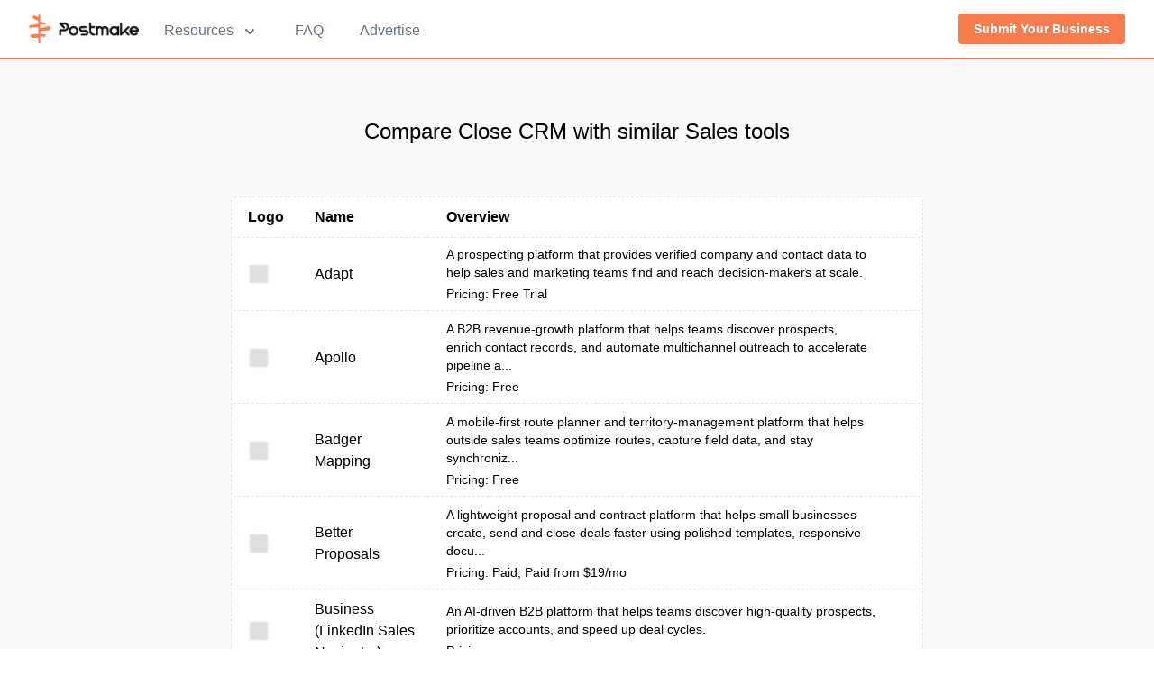

--- FILE ---
content_type: text/html;charset=utf-8
request_url: https://postmake.io/tools/close-crm/comparisons
body_size: 10259
content:
<!DOCTYPE html><html  lang="en"><head><meta charset="utf-8"><meta name="viewport" content="width=device-width, initial-scale=1"><script type="importmap">{"imports":{"#entry":"/_nuxt/1OWuUrTZ.js"}}</script><title>Close Crm Comparisons – Postmake</title><script src="//static.getclicky.com/js" async data-id="101130489"></script><style>#app{font-family:Avenir,Helvetica,Arial,sans-serif;-webkit-font-smoothing:antialiased;-moz-osx-font-smoothing:grayscale;background-color:#fff}</style><style>.fade-enter-active[data-v-aed444e9],.fade-leave-active[data-v-aed444e9]{transition:opacity .2s ease-out}.fade-enter[data-v-aed444e9],.fade-leave-to[data-v-aed444e9]{opacity:0;transition:opacity .15s ease-in}</style><style>.fade-enter-active[data-v-dd9dfd13],.fade-leave-active[data-v-dd9dfd13]{transition:opacity .2s ease}.fade-enter-from[data-v-dd9dfd13],.fade-leave-to[data-v-dd9dfd13]{opacity:0}.modal-surface[data-v-dd9dfd13]{background-color:#fff;background-image:url(https://images.postmake.io/resources/pattern_background.png);background-position:50%;background-size:cover}</style><style>.card-img[data-v-a6fee12e]{border-radius:.25rem;height:1.5rem;-o-object-fit:contain;object-fit:contain;width:1.5rem}@media(min-width:640px){.card-img-responsive[data-v-a6fee12e]{height:2rem;width:2rem}}@media(min-width:768px){.card-img-responsive[data-v-a6fee12e]{height:3rem;width:3rem}}</style><link rel="stylesheet" href="/_nuxt/entry.DbOBkBr8.css" crossorigin><link rel="stylesheet" href="/_nuxt/email-modal.CQI4eude.css" crossorigin><link rel="stylesheet" href="/_nuxt/card-image.Dr79XN8t.css" crossorigin><link rel="modulepreload" as="script" crossorigin href="/_nuxt/1OWuUrTZ.js"><link rel="modulepreload" as="script" crossorigin href="/_nuxt/ClUtgCyA.js"><link rel="modulepreload" as="script" crossorigin href="/_nuxt/23TB0v7h.js"><link rel="modulepreload" as="script" crossorigin href="/_nuxt/CYL0j__8.js"><link rel="modulepreload" as="script" crossorigin href="/_nuxt/nO_cKei_.js"><link rel="modulepreload" as="script" crossorigin href="/_nuxt/CKvyC4hD.js"><link rel="modulepreload" as="script" crossorigin href="/_nuxt/3BE1fO_M.js"><link rel="modulepreload" as="script" crossorigin href="/_nuxt/D9HLGbFd.js"><link rel="modulepreload" as="script" crossorigin href="/_nuxt/D81ajcuK.js"><link rel="modulepreload" as="script" crossorigin href="/_nuxt/BUyHCJUR.js"><link rel="modulepreload" as="script" crossorigin href="/_nuxt/CqkleIqs.js"><link rel="modulepreload" as="script" crossorigin href="/_nuxt/Dp4nL7fz.js"><link rel="preload" as="fetch" fetchpriority="low" crossorigin="anonymous" href="/_nuxt/builds/meta/e921068c-9024-4f1b-82a8-abb2beb9822d.json"><link rel="prefetch" as="script" crossorigin href="/_nuxt/CDrhIyo9.js"><link rel="prefetch" as="script" crossorigin href="/_nuxt/CnywC_8r.js"><link rel="prefetch" as="script" crossorigin href="/_nuxt/Bj4pZ-Fd.js"><link rel="prefetch" as="script" crossorigin href="/_nuxt/DnpgxjjS.js"><link rel="prefetch" as="script" crossorigin href="/_nuxt/MhGo5W_m.js"><meta hid="description" name="description" content><link rel="apple-touch-icon" sizes="180x180" href="/apple-touch-icon.png"><link rel="icon" type="image/png" sizes="32x32" href="/favicon-32x32.png"><link rel="icon" type="image/png" sizes="16x16" href="/favicon-16x16.png"><link rel="manifest" href="/site.webmanifest"><script type="module" src="/_nuxt/1OWuUrTZ.js" crossorigin></script></head><body><!--teleport start anchor--><!----><!--teleport anchor--><div id="__nuxt"><div id="app"><div class="nuxt-loading-indicator" style="position:fixed;top:0;right:0;left:0;pointer-events:none;width:auto;height:3px;opacity:0;background:#F87B4E;background-size:Infinity% auto;transform:scaleX(0%);transform-origin:left;transition:transform 0.1s, height 0.4s, opacity 0.4s;z-index:999999;"></div><nav class="bg-white shadow" data-v-aed444e9><div class="max-w-7xl mx-auto px-4 sm:px-6 lg:px-8" data-v-aed444e9><div class="flex justify-between h-16" data-v-aed444e9><div class="flex" data-v-aed444e9><a href="/" class="flex-shrink-0 flex items-center" data-v-aed444e9><img class="block md:hidden h-8 w-auto" src="/postmake_icon.png" alt="Postmake" data-v-aed444e9><img class="hidden md:block h-8 w-auto" src="/postmake_logo.png" alt="Postmake" data-v-aed444e9></a><div class="hidden md:ml-6 md:flex md:space-x-8 z-20" data-v-aed444e9><div class="relative inline-flex items-center px-1 pt-1 text-gray-500 hover:text-gray-900 focus:outline-none cursor-pointer" data-v-aed444e9><button type="button" class="group bg-white rounded-md text-base font-medium focus:outline-none" aria-expanded="false" data-v-aed444e9><span data-v-aed444e9>Resources</span><svg class="inline-flex ml-2 h-5 w-5" xmlns="http://www.w3.org/2000/svg" viewBox="0 0 20 20" fill="currentColor" aria-hidden="true" data-v-aed444e9><path fill-rule="evenodd" d="M5.293 7.293a1 1 0 011.414 0L10 10.586l3.293-3.293a1 1 0 111.414 1.414l-4 4a1 1 0 01-1.414 0l-4-4a1 1 0 010-1.414z" clip-rule="evenodd" data-v-aed444e9></path></svg></button><div class="absolute top-12 -ml-4 mt-3 transform z-10 px-2 w-screen max-w-md sm:px-0 lg:ml-0 lg:left-1/2 lg:-translate-x-1/2" style="display:none;" data-v-aed444e9><div class="rounded-lg shadow-lg ring-1 ring-black ring-opacity-5 overflow-hidden" data-v-aed444e9><div class="relative grid gap-6 bg-white px-5 py-6 sm:gap-8 sm:p-8" data-v-aed444e9><a href="/#roadmap" class="-m-3 p-3 flex items-start rounded-lg hover:bg-gray-50" data-v-aed444e9><span class="flex-shrink-0 text-xl text-primary-main" data-v-aed444e9><!----></span><div class="ml-4" data-v-aed444e9><p class="text-base font-medium text-gray-900" data-v-aed444e9> Directory </p><p class="mt-1 text-sm text-gray-500" data-v-aed444e9> 3000+ hand-curated tools and resources across a wide range of categories. </p></div></a><a href="/open" class="-m-3 p-3 flex items-start rounded-lg hover:bg-gray-50" data-v-aed444e9><span class="flex-shrink-0 text-xl text-primary-main" data-v-aed444e9><!----></span><div class="ml-4" data-v-aed444e9><p class="text-base font-medium text-gray-900" data-v-aed444e9> Open Startups </p><p class="mt-1 text-sm text-gray-500" data-v-aed444e9> A compilation of open startups with their revenue, metrics, and stories. </p></div></a><a href="/zen-list" class="-m-3 p-3 flex items-start rounded-lg hover:bg-gray-50" data-v-aed444e9><span class="flex-shrink-0 text-xl text-primary-main" data-v-aed444e9><!----></span><div class="ml-4" data-v-aed444e9><p class="text-base font-medium text-gray-900" data-v-aed444e9> Zen List </p><p class="mt-1 text-sm text-gray-500" data-v-aed444e9> Calm, focus-first tools for working with intention. </p></div></a><a href="/books" class="-m-3 p-3 flex items-start rounded-lg hover:bg-gray-50" data-v-aed444e9><span class="flex-shrink-0 text-xl text-primary-main" data-v-aed444e9><!----></span><div class="ml-4" data-v-aed444e9><p class="text-base font-medium text-gray-900" data-v-aed444e9> Startup Books </p><p class="mt-1 text-sm text-gray-500" data-v-aed444e9> We asked more than 100 founders for their book recommendations and compiled the results. </p></div></a></div></div></div></div><a href="/faq" class="font-medium text-gray-500 hover:text-gray-900 inline-flex items-center px-1 pt-1" data-v-aed444e9>FAQ</a><a href="/advertise" class="font-medium text-gray-500 hover:text-gray-900 inline-flex items-center px-1 pt-1" data-v-aed444e9>Advertise</a></div></div><div class="flex items-center" data-v-aed444e9><div class="hidden md:ml-4 md:flex-shrink-0 md:flex md:items-center" data-v-aed444e9><div class="relative" data-v-aed444e9><a href="/submit" class="btn-navbar" data-v-aed444e9><span data-v-aed444e9>Submit Your Business</span></a></div></div></div><div class="-ml-2 mr-2 flex items-center md:hidden" data-v-aed444e9><button type="button" class="inline-flex items-center justify-center p-2 rounded-md text-gray-400 hover:text-gray-500 hover:bg-gray-100 focus:outline-none" aria-controls="mobile-menu" aria-expanded="false" data-v-aed444e9><span class="sr-only" data-v-aed444e9>Open main menu</span><svg class="block h-6 w-6" xmlns="http://www.w3.org/2000/svg" fill="none" viewBox="0 0 24 24" stroke="currentColor" aria-hidden="true" data-v-aed444e9><path stroke-linecap="round" stroke-linejoin="round" stroke-width="2" d="M4 6h16M4 12h16M4 18h16" data-v-aed444e9></path></svg><svg class="hidden h-6 w-6" xmlns="http://www.w3.org/2000/svg" fill="none" viewBox="0 0 24 24" stroke="currentColor" aria-hidden="true" data-v-aed444e9><path stroke-linecap="round" stroke-linejoin="round" stroke-width="2" d="M6 18L18 6M6 6l12 12" data-v-aed444e9></path></svg></button></div></div></div><div class="md:hidden" id="mobile-menu" style="display:none;" data-v-aed444e9><div class="shadow-lg ring-1 ring-black ring-opacity-5 bg-white divide-y-2 divide-gray-50" data-v-aed444e9><div class="pt-5 pb-6 px-5" data-v-aed444e9><div class="mt-6" data-v-aed444e9><nav class="grid grid-cols-1 gap-7" data-v-aed444e9><a href="/#roadmap" class="-m-3 p-3 flex items-center rounded-lg hover:bg-gray-50" data-v-aed444e9><div class="flex-shrink-0 flex items-center justify-center h-10 w-10 rounded-md text-white" data-v-aed444e9><span class="h-6 w-6 text-xl text-primary-main" data-v-aed444e9><!----></span></div><div class="ml-4 text-base font-medium text-gray-900" data-v-aed444e9> Directory </div></a><a href="/open" class="-m-3 p-3 flex items-center rounded-lg hover:bg-gray-50" data-v-aed444e9><div class="flex-shrink-0 flex items-center justify-center h-10 w-10 rounded-md text-white" data-v-aed444e9><span class="h-6 w-6 text-xl text-primary-main" data-v-aed444e9><!----></span></div><div class="ml-4 text-base font-medium text-gray-900" data-v-aed444e9> Open Startups </div></a><a href="/zen-list" class="-m-3 p-3 flex items-center rounded-lg hover:bg-gray-50" data-v-aed444e9><div class="flex-shrink-0 flex items-center justify-center h-10 w-10 rounded-md text-white" data-v-aed444e9><span class="h-6 w-6 text-xl text-primary-main" data-v-aed444e9><!----></span></div><div class="ml-4 text-base font-medium text-gray-900" data-v-aed444e9> Zen List </div></a><a href="/books" class="-m-3 p-3 flex items-center rounded-lg hover:bg-gray-50" data-v-aed444e9><div class="flex-shrink-0 flex items-center justify-center h-10 w-10 rounded-md text-white" data-v-aed444e9><span class="h-6 w-6 text-xl text-primary-main" data-v-aed444e9><!----></span></div><div class="ml-4 text-base font-medium text-gray-900" data-v-aed444e9> Startup Books </div></a></nav></div></div><div class="py-6 px-5" data-v-aed444e9><div class="grid grid-cols-1 gap-4" data-v-aed444e9><a href="/stories" class="text-base font-medium text-gray-900 hover:text-gray-700" data-v-aed444e9> Stories </a><a href="/faq" class="text-base font-medium text-gray-900 hover:text-gray-700" data-v-aed444e9> FAQ </a><a href="/advertise" class="text-base font-medium text-gray-900 hover:text-gray-700" data-v-aed444e9> Advertise </a></div><div class="mt-6 flex items-center" data-v-aed444e9><a href="/submit" class="btn-navbar text-center mx-auto" data-v-aed444e9><span data-v-aed444e9>Submit Your Business</span></a></div></div></div></div><div class="border-b-2 border-primary-main" data-v-aed444e9></div></nav><!--[--><div></div><div class="bg-gray-light px-8"><h2 class="text-center text-2xl font-medium pt-16 pb-4">Compare Close CRM with similar Sales tools</h2><div class="mx-auto max-w-3xl pt-2 pb-8 sm:pb-0"><div class="my-4"><div class="bg-white mt-8 mb-8"><table class="border border-separate border-dashed rounded w-full"><thead><tr><!--[--><th class="text-left px-4 py-2">Logo</th><th class="text-left px-4 py-2">Name</th><th class="text-left px-4 py-2">Overview</th><th class="text-left px-4 py-2"></th><!--]--></tr></thead><tbody><!--[--><tr><td class="border-y border-dashed px-4 py-2"><a href="/compare/close-crm-vs-adapt" class="hover:opacity-70"><img class="card-img" src="https://images.postmake.io/resources/placeholder.png" alt="Adapt Logo Logo" data-v-a6fee12e></a></td><td class="border-y border-dashed px-4 py-2"><a href="/compare/close-crm-vs-adapt" class="hover:opacity-70">Adapt</a></td><td class="border-y border-dashed px-4 py-2 text-sm"><p class="mb-1">A prospecting platform that provides verified company and contact data to help sales and marketing teams find and reach decision-makers at scale.</p><p> Pricing: Free Trial</p></td><td class="border-y border-dashed px-4 py-2"><a href="/compare/close-crm-vs-adapt" class="hover:opacity-70"><!----></a></td></tr><tr><td class="border-b border-dashed px-4 py-2"><a href="/compare/close-crm-vs-apollo" class="hover:opacity-70"><img class="card-img" src="https://images.postmake.io/resources/placeholder.png" alt="Apollo Logo Logo" data-v-a6fee12e></a></td><td class="border-b border-dashed px-4 py-2"><a href="/compare/close-crm-vs-apollo" class="hover:opacity-70">Apollo</a></td><td class="border-b border-dashed px-4 py-2 text-sm"><p class="mb-1">A B2B revenue-growth platform that helps teams discover prospects, enrich contact records, and automate multichannel outreach to accelerate pipeline a...</p><p> Pricing: Free</p></td><td class="border-b border-dashed px-4 py-2"><a href="/compare/close-crm-vs-apollo" class="hover:opacity-70"><!----></a></td></tr><tr><td class="border-b border-dashed px-4 py-2"><a href="/compare/close-crm-vs-badger-mapping" class="hover:opacity-70"><img class="card-img" src="https://images.postmake.io/resources/placeholder.png" alt="Badger Mapping Logo Logo" data-v-a6fee12e></a></td><td class="border-b border-dashed px-4 py-2"><a href="/compare/close-crm-vs-badger-mapping" class="hover:opacity-70">Badger Mapping</a></td><td class="border-b border-dashed px-4 py-2 text-sm"><p class="mb-1">A mobile-first route planner and territory-management platform that helps outside sales teams optimize routes, capture field data, and stay synchroniz...</p><p> Pricing: Free</p></td><td class="border-b border-dashed px-4 py-2"><a href="/compare/close-crm-vs-badger-mapping" class="hover:opacity-70"><!----></a></td></tr><tr><td class="border-b border-dashed px-4 py-2"><a href="/compare/close-crm-vs-better-proposals" class="hover:opacity-70"><img class="card-img" src="https://images.postmake.io/resources/placeholder.png" alt="Better Proposals Logo Logo" data-v-a6fee12e></a></td><td class="border-b border-dashed px-4 py-2"><a href="/compare/close-crm-vs-better-proposals" class="hover:opacity-70">Better Proposals</a></td><td class="border-b border-dashed px-4 py-2 text-sm"><p class="mb-1">A lightweight proposal and contract platform that helps small businesses create, send and close deals faster using polished templates, responsive docu...</p><p> Pricing: Paid; Paid from $19/mo</p></td><td class="border-b border-dashed px-4 py-2"><a href="/compare/close-crm-vs-better-proposals" class="hover:opacity-70"><!----></a></td></tr><tr><td class="border-b border-dashed px-4 py-2"><a href="/compare/close-crm-vs-business-linkedin-sales-navigator" class="hover:opacity-70"><img class="card-img" src="https://images.postmake.io/resources/placeholder.png" alt="Business (LinkedIn Sales Navigator) Logo Logo" data-v-a6fee12e></a></td><td class="border-b border-dashed px-4 py-2"><a href="/compare/close-crm-vs-business-linkedin-sales-navigator" class="hover:opacity-70">Business (LinkedIn Sales Navigator)</a></td><td class="border-b border-dashed px-4 py-2 text-sm"><p class="mb-1">An AI-driven B2B platform that helps teams discover high-quality prospects, prioritize accounts, and speed up deal cycles.</p><p> Pricing: </p></td><td class="border-b border-dashed px-4 py-2"><a href="/compare/close-crm-vs-business-linkedin-sales-navigator" class="hover:opacity-70"><!----></a></td></tr><tr><td class="border-b border-dashed px-4 py-2"><a href="/compare/close-crm-vs-buy-sell-startups" class="hover:opacity-70"><img class="card-img" src="https://images.postmake.io/resources/placeholder.png" alt="Buy Sell Startups Logo Logo" data-v-a6fee12e></a></td><td class="border-b border-dashed px-4 py-2"><a href="/compare/close-crm-vs-buy-sell-startups" class="hover:opacity-70">Buy Sell Startups</a></td><td class="border-b border-dashed px-4 py-2 text-sm"><p class="mb-1">Buy and sell micro startups and micro SaaS quickly through the leading startup acquisition marketplace.</p><p> Pricing: Paid; Paid from </p></td><td class="border-b border-dashed px-4 py-2"><a href="/compare/close-crm-vs-buy-sell-startups" class="hover:opacity-70"><!----></a></td></tr><tr><td class="border-b border-dashed px-4 py-2"><a href="/compare/close-crm-vs-callpage" class="hover:opacity-70"><img class="card-img" src="https://images.postmake.io/resources/placeholder.png" alt="CallPage Logo Logo" data-v-a6fee12e></a></td><td class="border-b border-dashed px-4 py-2"><a href="/compare/close-crm-vs-callpage" class="hover:opacity-70">CallPage</a></td><td class="border-b border-dashed px-4 py-2 text-sm"><p class="mb-1">A widget and cloud service that converts website traffic into immediate phone conversations and scheduled meetings, using automation and an AI voice a...</p><p> Pricing: Paid; Paid from $5/mo</p></td><td class="border-b border-dashed px-4 py-2"><a href="/compare/close-crm-vs-callpage" class="hover:opacity-70"><!----></a></td></tr><tr><td class="border-b border-dashed px-4 py-2"><a href="/compare/close-crm-vs-chorus" class="hover:opacity-70"><img class="card-img" src="https://images.postmake.io/resources/placeholder.png" alt="Chorus Logo Logo" data-v-a6fee12e></a></td><td class="border-b border-dashed px-4 py-2"><a href="/compare/close-crm-vs-chorus" class="hover:opacity-70">Chorus</a></td><td class="border-b border-dashed px-4 py-2 text-sm"><p class="mb-1">A conversation intelligence platform that records, transcribes, and analyzes sales conversations to surface actionable insights and improve team perfo...</p><p> Pricing: Free Trial</p></td><td class="border-b border-dashed px-4 py-2"><a href="/compare/close-crm-vs-chorus" class="hover:opacity-70"><!----></a></td></tr><tr><td class="border-b border-dashed px-4 py-2"><a href="/compare/close-crm-vs-cognism" class="hover:opacity-70"><img class="card-img" src="https://images.postmake.io/resources/placeholder.png" alt="Cognism Logo Logo" data-v-a6fee12e></a></td><td class="border-b border-dashed px-4 py-2"><a href="/compare/close-crm-vs-cognism" class="hover:opacity-70">Cognism</a></td><td class="border-b border-dashed px-4 py-2 text-sm"><p class="mb-1">A comparative review of B2B contact-data platforms that evaluates data quality, compliance, integrations, and pricing to help sales teams choose the r...</p><p> Pricing: Custom</p></td><td class="border-b border-dashed px-4 py-2"><a href="/compare/close-crm-vs-cognism" class="hover:opacity-70"><!----></a></td></tr><tr><td class="border-b border-dashed px-4 py-2"><a href="/compare/close-crm-vs-fullenrich" class="hover:opacity-70"><img class="card-img" src="https://images.postmake.io/resources/placeholder.png" alt="FullEnrich Logo Logo" data-v-a6fee12e></a></td><td class="border-b border-dashed px-4 py-2"><a href="/compare/close-crm-vs-fullenrich" class="hover:opacity-70">FullEnrich</a></td><td class="border-b border-dashed px-4 py-2 text-sm"><p class="mb-1">A waterfall enrichment service that aggregates 20+ data providers to locate business email addresses and mobile phone numbers and increase outbound re...</p><p> Pricing: Free</p></td><td class="border-b border-dashed px-4 py-2"><a href="/compare/close-crm-vs-fullenrich" class="hover:opacity-70"><!----></a></td></tr><tr><td class="border-b border-dashed px-4 py-2"><a href="/compare/close-crm-vs-groove" class="hover:opacity-70"><img class="card-img" src="https://images.postmake.io/resources/placeholder.png" alt="Groove by Clari Logo Logo" data-v-a6fee12e></a></td><td class="border-b border-dashed px-4 py-2"><a href="/compare/close-crm-vs-groove" class="hover:opacity-70">Groove by Clari</a></td><td class="border-b border-dashed px-4 py-2 text-sm"><p class="mb-1">Enhance sales engagement and prospecting with Clari Groove.</p><p> Pricing: Custom</p></td><td class="border-b border-dashed px-4 py-2"><a href="/compare/close-crm-vs-groove" class="hover:opacity-70"><!----></a></td></tr><tr><td class="border-b border-dashed px-4 py-2"><a href="/compare/close-crm-vs-happenstance" class="hover:opacity-70"><img class="card-img" src="https://images.postmake.io/resources/placeholder.png" alt="Happenstance Logo Logo" data-v-a6fee12e></a></td><td class="border-b border-dashed px-4 py-2"><a href="/compare/close-crm-vs-happenstance" class="hover:opacity-70">Happenstance</a></td><td class="border-b border-dashed px-4 py-2 text-sm"><p class="mb-1">An AI-driven search platform that scans connected Gmail, LinkedIn, and Twitter accounts to find relevant people across your networks for sales, hiring...</p><p> Pricing: Free</p></td><td class="border-b border-dashed px-4 py-2"><a href="/compare/close-crm-vs-happenstance" class="hover:opacity-70"><!----></a></td></tr><tr><td class="border-b border-dashed px-4 py-2"><a href="/compare/close-crm-vs-insightsquared" class="hover:opacity-70"><img class="card-img" src="https://images.postmake.io/resources/placeholder.png" alt="InsightSquared Logo Logo" data-v-a6fee12e></a></td><td class="border-b border-dashed px-4 py-2"><a href="/compare/close-crm-vs-insightsquared" class="hover:opacity-70">InsightSquared</a></td><td class="border-b border-dashed px-4 py-2 text-sm"><p class="mb-1">A revenue-intelligence platform that combines CRM data, automation and machine learning to deliver predictive pipeline insights and forecasting in a n...</p><p> Pricing: Custom</p></td><td class="border-b border-dashed px-4 py-2"><a href="/compare/close-crm-vs-insightsquared" class="hover:opacity-70"><!----></a></td></tr><tr><td class="border-b border-dashed px-4 py-2"><a href="/compare/close-crm-vs-kaspr" class="hover:opacity-70"><img class="card-img" src="https://images.postmake.io/resources/placeholder.png" alt="Kaspr Logo Logo" data-v-a6fee12e></a></td><td class="border-b border-dashed px-4 py-2"><a href="/compare/close-crm-vs-kaspr" class="hover:opacity-70">Kaspr</a></td><td class="border-b border-dashed px-4 py-2 text-sm"><p class="mb-1">A Chrome extension and web app that delivers verified professional phone numbers and email addresses to speed up outbound prospecting and lead enrichm...</p><p> Pricing: Free</p></td><td class="border-b border-dashed px-4 py-2"><a href="/compare/close-crm-vs-kaspr" class="hover:opacity-70"><!----></a></td></tr><tr><td class="border-b border-dashed px-4 py-2"><a href="/compare/close-crm-vs-klenty" class="hover:opacity-70"><img class="card-img" src="https://images.postmake.io/resources/placeholder.png" alt="Klenty Logo Logo" data-v-a6fee12e></a></td><td class="border-b border-dashed px-4 py-2"><a href="/compare/close-crm-vs-klenty" class="hover:opacity-70">Klenty</a></td><td class="border-b border-dashed px-4 py-2 text-sm"><p class="mb-1">An AI-powered outreach platform that automates multi-channel prospecting, personalized messaging, dialing, and lead qualification to help teams scale ...</p><p> Pricing: Free</p></td><td class="border-b border-dashed px-4 py-2"><a href="/compare/close-crm-vs-klenty" class="hover:opacity-70"><!----></a></td></tr><tr><td class="border-b border-dashed px-4 py-2"><a href="/compare/close-crm-vs-klue" class="hover:opacity-70"><img class="card-img" src="https://images.postmake.io/resources/placeholder.png" alt="Klue Logo Logo" data-v-a6fee12e></a></td><td class="border-b border-dashed px-4 py-2"><a href="/compare/close-crm-vs-klue" class="hover:opacity-70">Klue</a></td><td class="border-b border-dashed px-4 py-2 text-sm"><p class="mb-1">A platform that centralizes competitor research, structured win–loss feedback, and actionable battlecards so revenue teams can improve close rates and...</p><p> Pricing: </p></td><td class="border-b border-dashed px-4 py-2"><a href="/compare/close-crm-vs-klue" class="hover:opacity-70"><!----></a></td></tr><tr><td class="border-b border-dashed px-4 py-2"><a href="/compare/close-crm-vs-lead411" class="hover:opacity-70"><img class="card-img" src="https://images.postmake.io/resources/placeholder.png" alt="Lead411 Logo Logo" data-v-a6fee12e></a></td><td class="border-b border-dashed px-4 py-2"><a href="/compare/close-crm-vs-lead411" class="hover:opacity-70">Lead411</a></td><td class="border-b border-dashed px-4 py-2 text-sm"><p class="mb-1">A B2B sales intelligence platform that provides real-time verified contact data and intent signals to help teams identify and engage decision-makers f...</p><p> Pricing: Free</p></td><td class="border-b border-dashed px-4 py-2"><a href="/compare/close-crm-vs-lead411" class="hover:opacity-70"><!----></a></td></tr><tr><td class="border-b border-dashed px-4 py-2"><a href="/compare/close-crm-vs-leadsforge" class="hover:opacity-70"><img class="card-img" src="https://images.postmake.io/resources/placeholder.png" alt="Leadsforge Logo Logo" data-v-a6fee12e></a></td><td class="border-b border-dashed px-4 py-2"><a href="/compare/close-crm-vs-leadsforge" class="hover:opacity-70">Leadsforge</a></td><td class="border-b border-dashed px-4 py-2 text-sm"><p class="mb-1">An AI-driven prospecting platform that locates and enriches validated B2B contacts from a combined pool of 500M+ profiles using a conversational inter...</p><p> Pricing: Paid; Paid from $40/mo</p></td><td class="border-b border-dashed px-4 py-2"><a href="/compare/close-crm-vs-leadsforge" class="hover:opacity-70"><!----></a></td></tr><tr><td class="border-b border-dashed px-4 py-2"><a href="/compare/close-crm-vs-lemlist" class="hover:opacity-70"><img class="card-img" src="https://images.postmake.io/resources/placeholder.png" alt="Lemlist Logo Logo" data-v-a6fee12e></a></td><td class="border-b border-dashed px-4 py-2"><a href="/compare/close-crm-vs-lemlist" class="hover:opacity-70">Lemlist</a></td><td class="border-b border-dashed px-4 py-2 text-sm"><p class="mb-1">A sales prospecting workspace that finds and verifies contacts, runs personalized outreach across multiple channels, and helps keep messages out of sp...</p><p> Pricing: Free</p></td><td class="border-b border-dashed px-4 py-2"><a href="/compare/close-crm-vs-lemlist" class="hover:opacity-70"><!----></a></td></tr><tr><td class="border-b border-dashed px-4 py-2"><a href="/compare/close-crm-vs-lusha" class="hover:opacity-70"><img class="card-img" src="https://images.postmake.io/resources/placeholder.png" alt="Lusha Logo Logo" data-v-a6fee12e></a></td><td class="border-b border-dashed px-4 py-2"><a href="/compare/close-crm-vs-lusha" class="hover:opacity-70">Lusha</a></td><td class="border-b border-dashed px-4 py-2 text-sm"><p class="mb-1">A B2B prospecting and data platform that delivers verified contact details, intent signals, and automated workflows to accelerate outreach and pipelin...</p><p> Pricing: Free</p></td><td class="border-b border-dashed px-4 py-2"><a href="/compare/close-crm-vs-lusha" class="hover:opacity-70"><!----></a></td></tr><tr><td class="border-b border-dashed px-4 py-2"><a href="/compare/close-crm-vs-outreach" class="hover:opacity-70"><img class="card-img" src="https://images.postmake.io/resources/placeholder.png" alt="Outreach Logo Logo" data-v-a6fee12e></a></td><td class="border-b border-dashed px-4 py-2"><a href="/compare/close-crm-vs-outreach" class="hover:opacity-70">Outreach</a></td><td class="border-b border-dashed px-4 py-2 text-sm"><p class="mb-1">Outreach is a leading sales execution platform designed to enhance sales strategies and improve customer engagement.</p><p> Pricing: Paid</p></td><td class="border-b border-dashed px-4 py-2"><a href="/compare/close-crm-vs-outreach" class="hover:opacity-70"><!----></a></td></tr><tr><td class="border-b border-dashed px-4 py-2"><a href="/compare/close-crm-vs-papermark" class="hover:opacity-70"><img class="card-img" src="https://images.postmake.io/resources/placeholder.png" alt="Papermark Logo Logo" data-v-a6fee12e></a></td><td class="border-b border-dashed px-4 py-2"><a href="/compare/close-crm-vs-papermark" class="hover:opacity-70">Papermark</a></td><td class="border-b border-dashed px-4 py-2 text-sm"><p class="mb-1">An open-source platform for sharing presentation decks and investor materials with branded links, page-level analytics, and self-hosting options.</p><p> Pricing: Free</p></td><td class="border-b border-dashed px-4 py-2"><a href="/compare/close-crm-vs-papermark" class="hover:opacity-70"><!----></a></td></tr><tr><td class="border-b border-dashed px-4 py-2"><a href="/compare/close-crm-vs-quotewerks" class="hover:opacity-70"><img class="card-img" src="https://images.postmake.io/resources/placeholder.png" alt="QuoteWerks Logo Logo" data-v-a6fee12e></a></td><td class="border-b border-dashed px-4 py-2"><a href="/compare/close-crm-vs-quotewerks" class="hover:opacity-70">QuoteWerks</a></td><td class="border-b border-dashed px-4 py-2 text-sm"><p class="mb-1">A cloud-first CPQ platform that speeds creation, delivery, and tracking of professional proposals while connecting sales data across CRM and accountin...</p><p> Pricing: Custom</p></td><td class="border-b border-dashed px-4 py-2"><a href="/compare/close-crm-vs-quotewerks" class="hover:opacity-70"><!----></a></td></tr><tr><td class="border-b border-dashed px-4 py-2"><a href="/compare/close-crm-vs-rapportive" class="hover:opacity-70"><img class="card-img" src="https://images.postmake.io/resources/placeholder.png" alt="Rapportive Logo Logo" data-v-a6fee12e></a></td><td class="border-b border-dashed px-4 py-2"><a href="/compare/close-crm-vs-rapportive" class="hover:opacity-70">Rapportive</a></td><td class="border-b border-dashed px-4 py-2 text-sm"><p class="mb-1">A LinkedIn sales solution that helps B2B teams find prospects, personalize outreach, and close deals using rich profile data, advanced search, and AI-...</p><p> Pricing: Free</p></td><td class="border-b border-dashed px-4 py-2"><a href="/compare/close-crm-vs-rapportive" class="hover:opacity-70"><!----></a></td></tr><tr><td class="border-b border-dashed px-4 py-2"><a href="/compare/close-crm-vs-rocketreach" class="hover:opacity-70"><img class="card-img" src="https://images.postmake.io/resources/placeholder.png" alt="RocketReach Logo Logo" data-v-a6fee12e></a></td><td class="border-b border-dashed px-4 py-2"><a href="/compare/close-crm-vs-rocketreach" class="hover:opacity-70">RocketReach</a></td><td class="border-b border-dashed px-4 py-2 text-sm"><p class="mb-1">Lookup contact details and professional profiles across a global database of over 700 million people to support prospecting and outreach.</p><p> Pricing: Custom</p></td><td class="border-b border-dashed px-4 py-2"><a href="/compare/close-crm-vs-rocketreach" class="hover:opacity-70"><!----></a></td></tr><tr><td class="border-b border-dashed px-4 py-2"><a href="/compare/close-crm-vs-salesintel" class="hover:opacity-70"><img class="card-img" src="https://images.postmake.io/resources/placeholder.png" alt="SalesIntel Logo Logo" data-v-a6fee12e></a></td><td class="border-b border-dashed px-4 py-2"><a href="/compare/close-crm-vs-salesintel" class="hover:opacity-70">SalesIntel</a></td><td class="border-b border-dashed px-4 py-2 text-sm"><p class="mb-1">A revenue-intelligence platform that combines machine learning and human verification to deliver accurate contact, technographic, and intent data for ...</p><p> Pricing: Custom</p></td><td class="border-b border-dashed px-4 py-2"><a href="/compare/close-crm-vs-salesintel" class="hover:opacity-70"><!----></a></td></tr><tr><td class="border-b border-dashed px-4 py-2"><a href="/compare/close-crm-vs-seamless-ai" class="hover:opacity-70"><img class="card-img" src="https://images.postmake.io/resources/placeholder.png" alt="Seamless.ai Logo Logo" data-v-a6fee12e></a></td><td class="border-b border-dashed px-4 py-2"><a href="/compare/close-crm-vs-seamless-ai" class="hover:opacity-70">Seamless.ai</a></td><td class="border-b border-dashed px-4 py-2 text-sm"><p class="mb-1">A real-time B2B contact discovery and verification service that helps sales teams find emails, direct dials, and company profiles to accelerate pipeli...</p><p> Pricing: Free</p></td><td class="border-b border-dashed px-4 py-2"><a href="/compare/close-crm-vs-seamless-ai" class="hover:opacity-70"><!----></a></td></tr><tr><td class="border-b border-dashed px-4 py-2"><a href="/compare/close-crm-vs-spotio" class="hover:opacity-70"><img class="card-img" src="https://images.postmake.io/resources/placeholder.png" alt="Spotio Logo Logo" data-v-a6fee12e></a></td><td class="border-b border-dashed px-4 py-2"><a href="/compare/close-crm-vs-spotio" class="hover:opacity-70">Spotio</a></td><td class="border-b border-dashed px-4 py-2 text-sm"><p class="mb-1">A mobile-first platform that helps outside sales teams manage territories, optimize routes, capture field activity, and convert more leads.</p><p> Pricing: </p></td><td class="border-b border-dashed px-4 py-2"><a href="/compare/close-crm-vs-spotio" class="hover:opacity-70"><!----></a></td></tr><tr><td class="border-dashed px-4 py-2"><a href="/compare/close-crm-vs-vendr" class="hover:opacity-70"><img class="card-img" src="https://images.postmake.io/resources/placeholder.png" alt="Vendr Logo Logo" data-v-a6fee12e></a></td><td class="border-dashed px-4 py-2"><a href="/compare/close-crm-vs-vendr" class="hover:opacity-70">Vendr</a></td><td class="border-dashed px-4 py-2 text-sm"><p class="mb-1">A free benchmarking and negotiation service that reveals what companies actually pay for SaaS and provides guided playbooks to validate quotes and cap...</p><p> Pricing: Free</p></td><td class="border-dashed px-4 py-2"><a href="/compare/close-crm-vs-vendr" class="hover:opacity-70"><!----></a></td></tr><!--]--></tbody></table></div></div></div><div class="text-center mx-auto max-w-3xl pt-2 pb-16 sm:pb-8"><div class="bg-white text-left border border-dashed border-gray-main rounded mt-4 p-6"><p> Not all tools offer the same features. Most include a free plan or trial, so you should be able to give them a try. </p><p class="mt-4"> While we could compile a list of features for each tool, the reality is that every platform has its own unique capabilities. Tools in the same category can differ significantly in what they offer, making it challenging to compare them side by side based solely on a feature list. Even if we spotlight certain aspects, the true utility of a tool can only be gauged through direct use. </p><p class="mt-4"> Many of these companies understand the importance of trying before buying, which is why free trials are often available. Taking advantage of these trials not only gives you experience with the tool&#39;s functionalities but also helps you understand if it suits your particular needs. Whether you&#39;re looking for project management software or an email marketing platform, actually using a tool can provide insights no feature list can. </p><p class="mt-4"> If budget constraints are a concern, don&#39;t overlook the potential for negotiation. While listed prices serve as a general guide, you might be surprised how willing businesses are to offer discounts to new customers. Sometimes, a simple conversation can lead to a better deal, not only making it more affordable for you but also building an initial rapport with the company. Don&#39;t hesitate to reach out and ask! </p></div></div></div><!--]--><div class="separator"></div><div class="bg-white"><div class="relative"><div class="mx-auto px-4 sm:px-6 lg:px-8 max-w-full"><div class="relative px-6 py-10 overflow-hidden sm:px-12 sm:py-20"><div class="relative"><div class="sm:text-center"><h2 class="text-2xl font-semibold tracking-tight sm:text-3xl"> Build and grow your business! </h2><p class="mt-4 mx-auto max-w-4xl text-lg"> Get the tools, resources, and strategies used by the best companies and startups from all over the web. <br> The Postmake directory contains thousands of tools and tons of curated resources! </p><p class="mt-2 mx-auto max-w-4xl text-lg"> Join the <!----> founders and makers getting the weekly case studies and resources. </p></div><form class="mt-6 sm:mx-auto sm:max-w-lg sm:flex"><div class="min-w-0 flex-1"><label for="cta_email" class="sr-only">Email address</label><input class="block w-full border-gray-main rounded-md px-5 py-2 text-base text-gray-900 placeholder-gray-500 focus:outline-none focus:border-transparent focus:ring-2 focus:ring-white focus:ring-offset-2 focus:ring-offset-primary-main" id="cta_email" type="email" value="" placeholder="Your email address..."></div><div class="mt-4 sm:mt-0 sm:ml-3"><button type="submit" class="btn-action">Get the good stuff</button></div></form></div></div></div><div class="short-separator"></div></div></div><footer class="bg-white" aria-labelledby="footerHeading"><h2 id="footerHeading" class="sr-only">Footer</h2><div class="max-w-7xl mx-auto py-12 px-4 sm:px-6 lg:py-16 lg:px-8"><div class="xl:grid xl:grid-cols-3 xl:gap-8"><div class="space-y-8 xl:col-span-1"><a href="/" class=""><img class="h-10 hover:opacity-70" src="/postmake_icon_grey.png" alt="Postmake"></a><p class="text-gray-500 text-base"> A collection of the tools and resources used by companies and startups all over the web. Some of our links are affiliate links. A project by <a href="https://amrk.io" target="_blank" class="text-pink-500 hover:underline">@amrkio</a>. </p></div><div class="mt-12 grid grid-cols-2 gap-8 xl:mt-0 xl:col-span-2"><div class="md:grid md:grid-cols-2 md:gap-8"><div><h3 class="text-sm font-semibold text-gray-400 tracking-wider uppercase"> Postmake </h3><ul class="mt-4 space-y-4"><li><a href="/faq" class="text-base text-gray-500 hover:text-gray-900"> About </a></li><li><a href="/advertise" class="text-base text-gray-500 hover:text-gray-900"> Advertise </a></li><li><a href="/submit" class="text-base text-gray-500 hover:text-gray-900"> Submit </a></li><li><a href="/badges" class="text-base text-gray-500 hover:text-gray-900"> Badges </a></li></ul></div><div class="mt-12 md:mt-0"><h3 class="text-sm font-semibold text-gray-400 tracking-wider uppercase"> Directory </h3><ul class="mt-4 space-y-4"><li><a href="/category/design" class="text-base text-gray-500 hover:text-gray-900"> Design Tools </a></li><li><a href="/category/development" class="text-base text-gray-500 hover:text-gray-900"> Development Tools </a></li><li><a href="/category/marketing" class="text-base text-gray-500 hover:text-gray-900"> Marketing Tools </a></li><li><a href="/category/launch" class="text-base text-gray-500 hover:text-gray-900"> Launch Tools </a></li></ul></div></div><div class="md:grid md:grid-cols-2 md:gap-8"><div><h3 class="text-sm font-semibold text-gray-400 tracking-wider uppercase"> Resources </h3><ul class="mt-4 space-y-4"><li><a href="/open" class="text-base text-gray-500 hover:text-gray-900"> Open Startups </a></li><li><a href="/books" class="text-base text-gray-500 hover:text-gray-900"> Startup Books </a></li><li><a href="/zen-list" class="text-base text-gray-500 hover:text-gray-900"> Zen List </a></li><li><a href="/learn" class="text-base text-gray-500 hover:text-gray-900"> Learn </a></li></ul></div><div class="mt-12 md:mt-0"><h3 class="text-sm font-semibold text-gray-400 tracking-wider uppercase"> Legal </h3><ul class="mt-4 space-y-4"><li><a href="/terms" class="text-base text-gray-500 hover:text-gray-900"> Terms </a></li><li><a href="/privacy" class="text-base text-gray-500 hover:text-gray-900"> Privacy </a></li><li><a href="/cdn-cgi/l/email-protection#2f474a4343406f5f405c5b424e444a014640" class="text-base text-gray-500 hover:text-gray-900"> Contact </a></li></ul></div></div></div></div><div class="mt-12 border-t border-gray-200 pt-8"><p class="text-base text-gray-400 xl:text-center"> © 2025 Light Builds LLC. All rights reserved. </p></div></div></footer><!--teleport start--><!--teleport end--></div></div><div id="teleports"></div><script data-cfasync="false" src="/cdn-cgi/scripts/5c5dd728/cloudflare-static/email-decode.min.js"></script><script type="application/json" data-nuxt-data="nuxt-app" data-ssr="true" id="__NUXT_DATA__">[["ShallowReactive",1],{"data":2,"state":209,"once":211,"_errors":212,"serverRendered":25,"path":214},["ShallowReactive",3],{"$_mc4Lj8DNS":4,"$Lk7kpfZXIc":7,"$sgh9HLDXoG":16},{"uid":5,"name":6,"header":7,"icon":7,"overview":8,"link":9,"category":10,"tag":11,"description":7,"affiliated":7,"offered":7,"price_value":12,"price_currency":13,"price_type":14,"price_cycle":15},"close-crm","Close CRM",null,"Close is the inside sales CRM of choice for startups and SMBs. Make more calls, send more emails and close more deals starting today.","https://www.close.com","growth","sales",29,"$","free_trial","monthly",{"uid":11,"name":17,"listings":18},"Sales",[19,27,35,42,50,57,65,72,78,85,91,96,102,108,115,122,129,136,143,149,156,161,167,173,179,185,191,197,203],{"uid":20,"name":21,"icon":22,"overview":23,"link":24,"affiliated":7,"offered":7,"published":25,"price_value":26,"price_currency":13,"price_type":14,"price_cycle":15},"adapt","Adapt","https://images.postmake.io/adapt/icon.png","A prospecting platform that provides verified company and contact data to help sales and marketing teams find and reach decision-makers at scale.","https://adapt.io",true,0,{"uid":28,"name":29,"icon":30,"overview":31,"link":32,"affiliated":7,"offered":7,"published":25,"price_value":26,"price_currency":13,"price_type":33,"price_cycle":34},"apollo","Apollo","https://images.postmake.io/apollo/icon.png","A B2B revenue-growth platform that helps teams discover prospects, enrich contact records, and automate multichannel outreach to accelerate pipeline and deals.","https://apollo.io","free","none",{"uid":36,"name":37,"icon":38,"overview":39,"link":40,"affiliated":7,"offered":7,"published":25,"price_value":26,"price_currency":13,"price_type":33,"price_cycle":41},"badger-mapping","Badger Mapping","https://images.postmake.io/badger-mapping/icon.png","A mobile-first route planner and territory-management platform that helps outside sales teams optimize routes, capture field data, and stay synchronized with major CRMs.","https://badgermapping.com","trial",{"uid":43,"name":44,"icon":45,"overview":46,"link":47,"affiliated":7,"offered":7,"published":25,"price_value":48,"price_currency":13,"price_type":49,"price_cycle":15},"better-proposals","Better Proposals","https://images.postmake.io/better-proposals/icon.png","A lightweight proposal and contract platform that helps small businesses create, send and close deals faster using polished templates, responsive documents and built-in e-signatures.","https://betterproposals.io/alternatives/pandadoc",19,"paid",{"uid":51,"name":52,"icon":53,"overview":54,"link":55,"affiliated":7,"offered":7,"published":25,"price_value":26,"price_currency":13,"price_type":56,"price_cycle":41},"business-linkedin-sales-navigator","Business (LinkedIn Sales Navigator)","https://images.postmake.io/business-linkedin-sales-navigator/icon.png","An AI-driven B2B platform that helps teams discover high-quality prospects, prioritize accounts, and speed up deal cycles.","https://business.linkedin.com/sales-solutions/sales-navigator","freemium",{"uid":58,"name":59,"icon":60,"overview":61,"link":62,"affiliated":7,"offered":7,"published":25,"price_value":63,"price_currency":13,"price_type":49,"price_cycle":64},"buy-sell-startups","Buy Sell Startups","","Buy and sell micro startups and micro SaaS quickly through the leading startup acquisition marketplace.","https://www.buysellstartups.com/",249,"one-time",{"uid":66,"name":67,"icon":68,"overview":69,"link":70,"affiliated":7,"offered":7,"published":25,"price_value":71,"price_currency":13,"price_type":49,"price_cycle":15},"callpage","CallPage","https://images.postmake.io/callpage/icon.png","A widget and cloud service that converts website traffic into immediate phone conversations and scheduled meetings, using automation and an AI voice agent to lift conversions.","https://callpage.io",5,{"uid":73,"name":74,"icon":75,"overview":76,"link":77,"affiliated":7,"offered":7,"published":25,"price_value":26,"price_currency":13,"price_type":14,"price_cycle":41},"chorus","Chorus","https://images.postmake.io/chorus/icon.png","A conversation intelligence platform that records, transcribes, and analyzes sales conversations to surface actionable insights and improve team performance.","http://chorus.ai",{"uid":79,"name":80,"icon":81,"overview":82,"link":83,"affiliated":7,"offered":7,"published":25,"price_value":26,"price_currency":13,"price_type":84,"price_cycle":15},"cognism","Cognism","https://images.postmake.io/cognism/icon.png","A comparative review of B2B contact-data platforms that evaluates data quality, compliance, integrations, and pricing to help sales teams choose the right prospecting solution.","https://cognism.com/blog/apollo-competitors","custom",{"uid":86,"name":87,"icon":88,"overview":89,"link":90,"affiliated":7,"offered":7,"published":25,"price_value":26,"price_currency":13,"price_type":33,"price_cycle":15},"fullenrich","FullEnrich","https://images.postmake.io/fullenrich/icon.png","A waterfall enrichment service that aggregates 20+ data providers to locate business email addresses and mobile phone numbers and increase outbound reach.","https://fullenrich.com",{"uid":92,"name":93,"icon":60,"overview":94,"link":95,"affiliated":7,"offered":7,"published":25,"price_value":26,"price_currency":13,"price_type":84,"price_cycle":15},"groove","Groove by Clari","Enhance sales engagement and prospecting with Clari Groove.","https://www.groove.co",{"uid":97,"name":98,"icon":99,"overview":100,"link":101,"affiliated":7,"offered":7,"published":25,"price_value":26,"price_currency":13,"price_type":33,"price_cycle":15},"happenstance","Happenstance","https://images.postmake.io/happenstance/icon.png","An AI-driven search platform that scans connected Gmail, LinkedIn, and Twitter accounts to find relevant people across your networks for sales, hiring, fundraising, and more.","https://happenstance.ai",{"uid":103,"name":104,"icon":105,"overview":106,"link":107,"affiliated":7,"offered":7,"published":25,"price_value":26,"price_currency":13,"price_type":84,"price_cycle":15},"insightsquared","InsightSquared","https://images.postmake.io/insightsquared/icon.png","A revenue-intelligence platform that combines CRM data, automation and machine learning to deliver predictive pipeline insights and forecasting in a no-code interface.","https://insightsquared.com",{"uid":109,"name":110,"icon":111,"overview":112,"link":113,"affiliated":7,"offered":7,"published":25,"price_value":26,"price_currency":114,"price_type":33,"price_cycle":15},"kaspr","Kaspr","https://images.postmake.io/kaspr/icon.png","A Chrome extension and web app that delivers verified professional phone numbers and email addresses to speed up outbound prospecting and lead enrichment.","https://kaspr.io","€",{"uid":116,"name":117,"icon":118,"overview":119,"link":120,"affiliated":7,"offered":7,"published":25,"price_value":26,"price_currency":13,"price_type":33,"price_cycle":121},"klenty","Klenty","https://images.postmake.io/klenty/icon.png","An AI-powered outreach platform that automates multi-channel prospecting, personalized messaging, dialing, and lead qualification to help teams scale pipeline generation.","https://klenty.com","14-day trial",{"uid":123,"name":124,"icon":125,"overview":126,"link":127,"affiliated":7,"offered":7,"published":25,"price_value":26,"price_currency":13,"price_type":128,"price_cycle":15},"klue","Klue","https://images.postmake.io/klue/icon.png","A platform that centralizes competitor research, structured win–loss feedback, and actionable battlecards so revenue teams can improve close rates and seller confidence.","https://klue.com","unknown",{"uid":130,"name":131,"icon":132,"overview":133,"link":134,"affiliated":7,"offered":7,"published":25,"price_value":26,"price_currency":13,"price_type":33,"price_cycle":135},"lead411","Lead411","https://images.postmake.io/lead411/icon.png","A B2B sales intelligence platform that provides real-time verified contact data and intent signals to help teams identify and engage decision-makers faster.","https://lead411.com","7 days",{"uid":137,"name":138,"icon":139,"overview":140,"link":141,"affiliated":7,"offered":7,"published":25,"price_value":142,"price_currency":13,"price_type":49,"price_cycle":15},"leadsforge","Leadsforge","https://images.postmake.io/leadsforge/icon.png","An AI-driven prospecting platform that locates and enriches validated B2B contacts from a combined pool of 500M+ profiles using a conversational interface.","https://leadsforge.ai",40,{"uid":144,"name":145,"icon":146,"overview":147,"link":148,"affiliated":7,"offered":7,"published":25,"price_value":26,"price_currency":13,"price_type":33,"price_cycle":15},"lemlist","Lemlist","https://images.postmake.io/lemlist/icon.png","A sales prospecting workspace that finds and verifies contacts, runs personalized outreach across multiple channels, and helps keep messages out of spam to increase reply rates.","https://lemlist.com",{"uid":150,"name":151,"icon":152,"overview":153,"link":154,"affiliated":7,"offered":7,"published":25,"price_value":26,"price_currency":13,"price_type":33,"price_cycle":155},"lusha","Lusha","https://images.postmake.io/lusha/icon.png","A B2B prospecting and data platform that delivers verified contact details, intent signals, and automated workflows to accelerate outreach and pipeline growth.","https://lusha.com","N/A",{"uid":157,"name":158,"icon":60,"overview":159,"link":160,"affiliated":7,"offered":7,"published":25,"price_value":26,"price_currency":13,"price_type":49,"price_cycle":15},"outreach","Outreach","Outreach is a leading sales execution platform designed to enhance sales strategies and improve customer engagement.","https://www.outreach.io",{"uid":162,"name":163,"icon":164,"overview":165,"link":166,"affiliated":7,"offered":7,"published":25,"price_value":26,"price_currency":114,"price_type":33,"price_cycle":15},"papermark","Papermark","https://images.postmake.io/papermark/icon.png","An open-source platform for sharing presentation decks and investor materials with branded links, page-level analytics, and self-hosting options.","https://papermark.com/alternatives/pitch",{"uid":168,"name":169,"icon":170,"overview":171,"link":172,"affiliated":7,"offered":7,"published":25,"price_value":26,"price_currency":13,"price_type":84,"price_cycle":15},"quotewerks","QuoteWerks","https://images.postmake.io/quotewerks/icon.png","A cloud-first CPQ platform that speeds creation, delivery, and tracking of professional proposals while connecting sales data across CRM and accounting systems.","https://quotewerks.com",{"uid":174,"name":175,"icon":176,"overview":177,"link":178,"affiliated":7,"offered":7,"published":25,"price_value":26,"price_currency":13,"price_type":33,"price_cycle":15},"rapportive","Rapportive","https://images.postmake.io/rapportive/icon.png","A LinkedIn sales solution that helps B2B teams find prospects, personalize outreach, and close deals using rich profile data, advanced search, and AI-assisted workflows.","https://rapportive.com",{"uid":180,"name":181,"icon":182,"overview":183,"link":184,"affiliated":7,"offered":7,"published":25,"price_value":26,"price_currency":13,"price_type":84,"price_cycle":15},"rocketreach","RocketReach","https://images.postmake.io/rocketreach/icon.png","Lookup contact details and professional profiles across a global database of over 700 million people to support prospecting and outreach.","https://rocketreach.co",{"uid":186,"name":187,"icon":188,"overview":189,"link":190,"affiliated":7,"offered":7,"published":25,"price_value":26,"price_currency":13,"price_type":84,"price_cycle":15},"salesintel","SalesIntel","https://images.postmake.io/salesintel/icon.png","A revenue-intelligence platform that combines machine learning and human verification to deliver accurate contact, technographic, and intent data for go-to-market teams.","https://salesintel.io",{"uid":192,"name":193,"icon":194,"overview":195,"link":196,"affiliated":7,"offered":7,"published":25,"price_value":26,"price_currency":13,"price_type":33,"price_cycle":15},"seamless-ai","Seamless.ai","https://images.postmake.io/seamless-ai/icon.png","A real-time B2B contact discovery and verification service that helps sales teams find emails, direct dials, and company profiles to accelerate pipeline building.","https://seamless.ai",{"uid":198,"name":199,"icon":200,"overview":201,"link":202,"affiliated":7,"offered":7,"published":25,"price_value":26,"price_currency":13,"price_type":128,"price_cycle":15},"spotio","Spotio","https://images.postmake.io/spotio/icon.png","A mobile-first platform that helps outside sales teams manage territories, optimize routes, capture field activity, and convert more leads.","https://spotio.com",{"uid":204,"name":205,"icon":206,"overview":207,"link":208,"affiliated":7,"offered":7,"published":25,"price_value":26,"price_currency":13,"price_type":33,"price_cycle":15},"vendr","Vendr","https://images.postmake.io/vendr/icon.png","A free benchmarking and negotiation service that reveals what companies actually pay for SaaS and provides guided playbooks to validate quotes and capture savings.","https://vendr.com",["Reactive",210],{},["Set"],["ShallowReactive",213],{"$_mc4Lj8DNS":-1,"$Lk7kpfZXIc":-1,"$sgh9HLDXoG":-1},"/tools/close-crm/comparisons"]</script><script>window.__NUXT__={};window.__NUXT__.config={public:{algoliaAppId:"WOGJC0UDGV",algoliaSearchKey:"53205e1e110fc90adfc4bb2327c19ef9",algoliaListingsIndexName:"prod_listings",algoliaTagsIndexName:"dev_tags",algoliaBooksIndexName:"prod_books",algoliaFoundersIndexName:"prod_founders",serverUrl:"https://postmake.io",stripeApiKey:"pk_live_51OlYA4Bg1miDez4Ce7Dh7AyxwH1UPfUtTBIV3sHuNy0dRCrHj9V7ohwZD0KbktjqPkFuTK2SRBrfv7SYlDzOL4gG00hs0AG7ru"},app:{baseURL:"/",buildId:"e921068c-9024-4f1b-82a8-abb2beb9822d",buildAssetsDir:"/_nuxt/",cdnURL:""}}</script><script defer src="https://static.cloudflareinsights.com/beacon.min.js/vcd15cbe7772f49c399c6a5babf22c1241717689176015" integrity="sha512-ZpsOmlRQV6y907TI0dKBHq9Md29nnaEIPlkf84rnaERnq6zvWvPUqr2ft8M1aS28oN72PdrCzSjY4U6VaAw1EQ==" data-cf-beacon='{"version":"2024.11.0","token":"4feb254b997f45059c453b12fc55c93d","r":1,"server_timing":{"name":{"cfCacheStatus":true,"cfEdge":true,"cfExtPri":true,"cfL4":true,"cfOrigin":true,"cfSpeedBrain":true},"location_startswith":null}}' crossorigin="anonymous"></script>
</body></html>

--- FILE ---
content_type: text/javascript; charset=utf-8
request_url: https://postmake.io/_nuxt/nO_cKei_.js
body_size: 806
content:
import{_ as g}from"./CKvyC4hD.js";import{g as h,e as f,a as v}from"./D81ajcuK.js";import{g as y}from"./D9HLGbFd.js";import{M as b,q as m,u as _,c as w,a as u,e as x,t as k,s as c,b as L,o as N}from"#entry";import{u as d}from"./Dp4nL7fz.js";import"./3BE1fO_M.js";import"./CYL0j__8.js";import"./BUyHCJUR.js";import"./CqkleIqs.js";const $={class:"bg-gray-light px-8"},D={class:"text-center text-2xl font-medium pt-16 pb-4"},S={class:"mx-auto max-w-3xl pt-2 pb-8 sm:pb-0"},T={class:"my-4"},E={__name:"comparisons",async setup(W){let e,o;const p=b().params.id,{data:t}=([e,o]=m(()=>d(()=>h(p),"$_mc4Lj8DNS")),e=await e,o(),e);let{data:s}=([e,o]=m(()=>d(()=>f(t.value),"$Lk7kpfZXIc")),e=await e,o(),e),n,l;if(s.value&&s.value.listings.length>0){console.log("Loading from header");let a=s.value.name.endsWith(" Tools")?s.value.name.slice(0,-6):s.value.name;l=`Compare ${t.value.name} with similar ${a} tools`,n=s.value.listings.filter(i=>i.uid!==t.value.uid)}else{console.log("Loading from tag");let{data:a}=([e,o]=m(()=>d(()=>v(t.value),"$sgh9HLDXoG")),e=await e,o(),e),i=a.value.name.endsWith(" Tools")?a.value.name.slice(0,-6):a.value.name;l=`Compare ${t.value.name} with similar ${i} tools`,n=a.value.listings.filter(r=>r.uid!==t.value.uid)}return _({title:y(p)+" Comparisons – Postmake"}),(a,i)=>{const r=g;return N(),w("div",$,[u("h2",D,k(c(l)),1),u("div",S,[u("div",T,[L(r,{mainListing:c(t),listings:c(n)},null,8,["mainListing","listings"])])]),i[0]||(i[0]=x('<div class="text-center mx-auto max-w-3xl pt-2 pb-16 sm:pb-8"><div class="bg-white text-left border border-dashed border-gray-main rounded mt-4 p-6"><p> Not all tools offer the same features. Most include a free plan or trial, so you should be able to give them a try. </p><p class="mt-4"> While we could compile a list of features for each tool, the reality is that every platform has its own unique capabilities. Tools in the same category can differ significantly in what they offer, making it challenging to compare them side by side based solely on a feature list. Even if we spotlight certain aspects, the true utility of a tool can only be gauged through direct use. </p><p class="mt-4"> Many of these companies understand the importance of trying before buying, which is why free trials are often available. Taking advantage of these trials not only gives you experience with the tool&#39;s functionalities but also helps you understand if it suits your particular needs. Whether you&#39;re looking for project management software or an email marketing platform, actually using a tool can provide insights no feature list can. </p><p class="mt-4"> If budget constraints are a concern, don&#39;t overlook the potential for negotiation. While listed prices serve as a general guide, you might be surprised how willing businesses are to offer discounts to new customers. Sometimes, a simple conversation can lead to a better deal, not only making it more affordable for you but also building an initial rapport with the company. Don&#39;t hesitate to reach out and ask! </p></div></div>',1))])}}};export{E as default};


--- FILE ---
content_type: text/javascript; charset=utf-8
request_url: https://postmake.io/_nuxt/Dp4nL7fz.js
body_size: 1687
content:
import{I as C,Q as S,a4 as j,a5 as M,a6 as F,a7 as H,a8 as U,J as V,a9 as z,aa as I,C as L,P as O,ab as G,A as J,ac as Q,s as T,ad as W,ae as q}from"#entry";const X={trailing:!0};function Y(a,e=25,r={}){if(r={...X,...r},!Number.isFinite(e))throw new TypeError("Expected `wait` to be a finite number");let c,s,n=[],t,d;const _=(u,h)=>(t=Z(a,u,h),t.finally(()=>{if(t=null,r.trailing&&d&&!s){const D=_(u,d);return d=null,D}}),t),m=function(...u){return r.trailing&&(d=u),t||new Promise(h=>{const D=!s&&r.leading;clearTimeout(s),s=setTimeout(()=>{s=null;const o=r.leading?c:_(this,u);d=null;for(const g of n)g(o);n=[]},e),D?(c=_(this,u),h(c)):n.push(h)})},i=u=>{u&&(clearTimeout(u),s=null)};return m.isPending=()=>!!s,m.cancel=()=>{i(s),n=[],d=null},m.flush=()=>{if(i(s),!d||t)return;const u=d;return d=null,_(this,u)},m}async function Z(a,e,r){return await a.apply(e,r)}function k(...a){const e=typeof a[a.length-1]=="string"?a.pop():void 0;$(a[0],a[1])&&a.unshift(e);let[r,c,s={}]=a;const n=C(()=>I(r));if(typeof n.value!="string")throw new TypeError("[nuxt] [useAsyncData] key must be a string.");if(typeof c!="function")throw new TypeError("[nuxt] [useAsyncData] handler must be a function.");const t=S();s.server??=!0,s.default??=K,s.getCachedData??=N,s.lazy??=!1,s.immediate??=!0,s.deep??=j.deep,s.dedupe??="cancel",s._functionName,t._asyncData[n.value];const d={cause:"initial",dedupe:s.dedupe};t._asyncData[n.value]?._init||(d.cachedData=s.getCachedData(n.value,t,{cause:"initial"}),t._asyncData[n.value]=R(t,n.value,c,s,d.cachedData));const _=t._asyncData[n.value];_._deps++;const m=()=>t._asyncData[n.value].execute(d),i=s.server!==!1&&t.payload.serverRendered;{let D=function(l){const f=t._asyncData[l];f?._deps&&(f._deps--,f._deps===0&&f?._off())};const o=M();if(o&&i&&s.immediate&&!o.sp&&(o.sp=[]),o&&!o._nuxtOnBeforeMountCbs){o._nuxtOnBeforeMountCbs=[];const l=o._nuxtOnBeforeMountCbs;F(()=>{l.forEach(f=>{f()}),l.splice(0,l.length)}),H(()=>l.splice(0,l.length))}const g=o&&(o._nuxtClientOnly||U(W,!1));i&&t.isHydrating&&(_.error.value||_.data.value!==void 0)?_.status.value=_.error.value?"error":"success":o&&(!g&&t.payload.serverRendered&&t.isHydrating||s.lazy)&&s.immediate?o._nuxtOnBeforeMountCbs.push(m):s.immediate&&_.status.value!=="success"&&m();const v=q(),y=V([n,...s.watch||[]],([l],[f])=>{if((l||f)&&l!==f){const w=t._asyncData[f]?.data.value!==void 0,p=t._asyncDataPromises[f]!==void 0;f&&D(f);const E={cause:"initial",dedupe:s.dedupe};if(!t._asyncData[l]?._init){let P;f&&w?P=t._asyncData[f]?.data.value:(P=s.getCachedData(l,t,{cause:"initial"}),E.cachedData=P),t._asyncData[l]=R(t,l,c,s,P)}t._asyncData[l]._deps++,(s.immediate||w||p)&&t._asyncData[l].execute(E)}else _._execute({cause:"watch",dedupe:s.dedupe})},{flush:"sync"});v&&z(()=>{y(),D(n.value)})}const u={data:b(()=>t._asyncData[n.value]?.data),pending:b(()=>t._asyncData[n.value]?.pending),status:b(()=>t._asyncData[n.value]?.status),error:b(()=>t._asyncData[n.value]?.error),refresh:(...D)=>t._asyncData[n.value].execute(...D),execute:(...D)=>t._asyncData[n.value].execute(...D),clear:()=>B(t,n.value)},h=Promise.resolve(t._asyncDataPromises[n.value]).then(()=>u);return Object.assign(h,u),h}function b(a){return C({get(){return a()?.value},set(e){const r=a();r&&(r.value=e)}})}function $(a,e){return!(typeof a=="string"||typeof a=="object"&&a!==null||typeof a=="function"&&typeof e=="function")}function B(a,e){e in a.payload.data&&(a.payload.data[e]=void 0),e in a.payload._errors&&(a.payload._errors[e]=void 0),a._asyncData[e]&&(a._asyncData[e].data.value=T(a._asyncData[e]._default()),a._asyncData[e].error.value=void 0,a._asyncData[e].status.value="idle"),e in a._asyncDataPromises&&(a._asyncDataPromises[e]&&(a._asyncDataPromises[e].cancelled=!0),a._asyncDataPromises[e]=void 0)}function x(a,e){const r={};for(const c of e)r[c]=a[c];return r}function R(a,e,r,c,s){a.payload._errors[e]??=void 0;const n=c.getCachedData!==N,t=r,d=c.deep?L:O,_=s!==void 0,m=a.hook("app:data:refresh",async u=>{(!u||u.includes(e))&&await i.execute({cause:"refresh:hook"})}),i={data:d(_?s:c.default()),pending:C(()=>i.status.value==="pending"),error:G(a.payload._errors,e),status:O("idle"),execute:(...u)=>{const[h,D=void 0]=u,o=h&&D===void 0&&typeof h=="object"?h:{};if(a._asyncDataPromises[e]){if((o.dedupe??c.dedupe)==="defer")return a._asyncDataPromises[e];a._asyncDataPromises[e].cancelled=!0}{const v="cachedData"in o?o.cachedData:c.getCachedData(e,a,{cause:o.cause??"refresh:manual"});if(v!==void 0)return a.payload.data[e]=i.data.value=v,i.error.value=void 0,i.status.value="success",Promise.resolve(v)}i.status.value="pending";const g=new Promise((v,y)=>{try{v(t(a))}catch(l){y(l)}}).then(async v=>{if(g.cancelled)return a._asyncDataPromises[e];let y=v;c.transform&&(y=await c.transform(v)),c.pick&&(y=x(y,c.pick)),a.payload.data[e]=y,i.data.value=y,i.error.value=void 0,i.status.value="success"}).catch(v=>{if(g.cancelled)return a._asyncDataPromises[e];i.error.value=Q(v),i.data.value=T(c.default()),i.status.value="error"}).finally(()=>{g.cancelled||delete a._asyncDataPromises[e]});return a._asyncDataPromises[e]=g,a._asyncDataPromises[e]},_execute:Y((...u)=>i.execute(...u),0,{leading:!0}),_default:c.default,_deps:0,_init:!0,_hash:void 0,_off:()=>{m(),a._asyncData[e]?._init&&(a._asyncData[e]._init=!1),n||J(()=>{a._asyncData[e]?._init||(B(a,e),i.execute=()=>Promise.resolve())})}};return i}const K=()=>{},N=(a,e,r)=>{if(e.isHydrating)return e.payload.data[a];if(r.cause!=="refresh:manual"&&r.cause!=="refresh:hook")return e.static.data[a]};export{k as u};


--- FILE ---
content_type: text/javascript; charset=utf-8
request_url: https://postmake.io/_nuxt/23TB0v7h.js
body_size: 5407
content:
import{Q as Y,ae as K,a9 as Q,P as B,I,E as Z,V as X,ak as N,_ as F,r as G,c as S,o as _,a as e,b as o,w as n,k as z,L as H,T as j,d as i,p as A,C as $,z as J,a7 as ee,h as te,f as V,t as R,m as se,v as oe,al as ne,n as ae}from"#entry";import{_ as U}from"./CYL0j__8.js";function re(a,t){const u=t/a*100;return 2/Math.PI*100*Math.atan(u/50)}function le(a={}){const{duration:t=2e3,throttle:u=200,hideDelay:p=500,resetDelay:g=400}=a,f=a.estimatedProgress||re,s=Y(),r=B(0),m=B(!1),x=B(!1);let v=!1,T,L,E,y;const M=(c={})=>{O(),x.value=!1,C(0,c)};function C(c=0,b={}){if(s.isHydrating)return;if(c>=100)return w({force:b.force});k(),r.value=c<0?0:c;const h=b.force?0:u;h?L=setTimeout(()=>{m.value=!0,l()},h):(m.value=!0,l())}function D(){E=setTimeout(()=>{m.value=!1,y=setTimeout(()=>{r.value=0},g)},p)}function w(c={}){r.value=100,v=!0,k(),O(),c.error&&(x.value=!0),c.force?(r.value=0,m.value=!1):D()}function O(){clearTimeout(E),clearTimeout(y)}function k(){clearTimeout(L),cancelAnimationFrame(T)}function l(){v=!1;let c;function b(h){if(v)return;c??=h;const W=h-c;r.value=Math.max(0,Math.min(100,f(t,W))),T=requestAnimationFrame(b)}T=requestAnimationFrame(b)}let d=()=>{};{const c=s.hook("page:loading:start",()=>{M()}),b=s.hook("page:loading:end",()=>{w()}),h=s.hook("vue:error",()=>w());d=()=>{h(),c(),b(),k()}}return{_cleanup:d,progress:I(()=>r.value),isLoading:I(()=>m.value),error:I(()=>x.value),start:M,set:C,finish:w,clear:k}}function ie(a={}){const t=Y(),u=t._loadingIndicator||=le(a);return K()&&(t._loadingIndicatorDeps||=0,t._loadingIndicatorDeps++,Q(()=>{t._loadingIndicatorDeps--,t._loadingIndicatorDeps===0&&(u._cleanup(),delete t._loadingIndicator)})),u}const _t=Z({name:"NuxtLoadingIndicator",props:{throttle:{type:Number,default:200},duration:{type:Number,default:2e3},hideDelay:{type:Number,default:500},resetDelay:{type:Number,default:400},height:{type:Number,default:3},color:{type:[String,Boolean],default:"repeating-linear-gradient(to right,#00dc82 0%,#34cdfe 50%,#0047e1 100%)"},errorColor:{type:String,default:"repeating-linear-gradient(to right,#f87171 0%,#ef4444 100%)"},estimatedProgress:{type:Function,required:!1}},setup(a,{slots:t,expose:u}){const{progress:p,isLoading:g,error:f,start:s,finish:r,clear:m}=ie({duration:a.duration,throttle:a.throttle,hideDelay:a.hideDelay,resetDelay:a.resetDelay,estimatedProgress:a.estimatedProgress});return u({progress:p,isLoading:g,error:f,start:s,finish:r,clear:m}),()=>X("div",{class:"nuxt-loading-indicator",style:{position:"fixed",top:0,right:0,left:0,pointerEvents:"none",width:"auto",height:`${a.height}px`,opacity:g.value?1:0,background:f.value?a.errorColor:a.color||void 0,backgroundSize:`${100/p.value*100}% auto`,transform:`scaleX(${p.value}%)`,transformOrigin:"left",transition:"transform 0.1s, height 0.4s, opacity 0.4s",zIndex:999999}},t)}}),de=N("/postmake_icon.png"),ue=N("/postmake_logo.png"),me={name:"navbar",data:function(){return{menuOpen:!1,resourcesMenuOpen:!1,learnmoreMenuOpen:!1,scrambledText:"Startup"}},components:{},methods:{toggleMenu:function(){this.menuOpen=!this.menuOpen}}},ce={class:"bg-white shadow"},fe={class:"max-w-7xl mx-auto px-4 sm:px-6 lg:px-8"},pe={class:"flex justify-between h-16"},ge={class:"flex"},xe={class:"hidden md:ml-6 md:flex md:space-x-8 z-20"},ve={class:"absolute top-12 -ml-4 mt-3 transform z-10 px-2 w-screen max-w-md sm:px-0 lg:ml-0 lg:left-1/2 lg:-translate-x-1/2"},ye={class:"rounded-lg shadow-lg ring-1 ring-black ring-opacity-5 overflow-hidden"},be={class:"relative grid gap-6 bg-white px-5 py-6 sm:gap-8 sm:p-8"},he={class:"flex-shrink-0 text-xl text-primary-main"},_e={class:"flex-shrink-0 text-xl text-primary-main"},we={class:"flex-shrink-0 text-xl text-primary-main"},ke={class:"flex-shrink-0 text-xl text-primary-main"},$e={class:"flex items-center"},Se={class:"hidden md:ml-4 md:flex-shrink-0 md:flex md:items-center"},Te={class:"relative"},Le={class:"-ml-2 mr-2 flex items-center md:hidden"},Me={class:"md:hidden",id:"mobile-menu"},Ce={class:"shadow-lg ring-1 ring-black ring-opacity-5 bg-white divide-y-2 divide-gray-50"},Ee={class:"pt-5 pb-6 px-5"},Oe={class:"mt-6"},Ie={class:"grid grid-cols-1 gap-7"},Ae={class:"flex-shrink-0 flex items-center justify-center h-10 w-10 rounded-md text-white"},De={class:"h-6 w-6 text-xl text-primary-main"},Be={class:"flex-shrink-0 flex items-center justify-center h-10 w-10 rounded-md text-white"},Pe={class:"h-6 w-6 text-xl text-primary-main"},ze={class:"flex-shrink-0 flex items-center justify-center h-10 w-10 rounded-md text-white"},je={class:"h-6 w-6 text-xl text-primary-main"},Ne={class:"flex-shrink-0 flex items-center justify-center h-10 w-10 rounded-md text-white"},Fe={class:"h-6 w-6 text-xl text-primary-main"},He={class:"py-6 px-5"},Ve={class:"grid grid-cols-1 gap-4"},Re={class:"mt-6 flex items-center"};function qe(a,t,u,p,g,f){const s=U,r=G("font-awesome-icon");return _(),S("nav",ce,[e("div",fe,[e("div",pe,[e("div",ge,[o(s,{to:"/",class:"flex-shrink-0 flex items-center"},{default:n(()=>[...t[4]||(t[4]=[e("img",{class:"block md:hidden h-8 w-auto",src:de,alt:"Postmake"},null,-1),e("img",{class:"hidden md:block h-8 w-auto",src:ue,alt:"Postmake"},null,-1)])]),_:1}),e("div",xe,[e("div",{class:"relative inline-flex items-center px-1 pt-1 text-gray-500 hover:text-gray-900 focus:outline-none cursor-pointer",onMouseover:t[0]||(t[0]=m=>a.resourcesMenuOpen=!0),onMouseleave:t[1]||(t[1]=m=>a.resourcesMenuOpen=!1),onClick:t[2]||(t[2]=m=>console.log("hi"))},[t[9]||(t[9]=e("button",{type:"button",class:"group bg-white rounded-md text-base font-medium focus:outline-none","aria-expanded":"false"},[e("span",null,"Resources"),e("svg",{class:"inline-flex ml-2 h-5 w-5",xmlns:"http://www.w3.org/2000/svg",viewBox:"0 0 20 20",fill:"currentColor","aria-hidden":"true"},[e("path",{"fill-rule":"evenodd",d:"M5.293 7.293a1 1 0 011.414 0L10 10.586l3.293-3.293a1 1 0 111.414 1.414l-4 4a1 1 0 01-1.414 0l-4-4a1 1 0 010-1.414z","clip-rule":"evenodd"})])],-1)),o(j,{name:"fade"},{default:n(()=>[z(e("div",ve,[e("div",ye,[e("div",be,[o(s,{to:"/#roadmap",class:"-m-3 p-3 flex items-start rounded-lg hover:bg-gray-50"},{default:n(()=>[e("span",he,[o(r,{icon:["fas","road"]})]),t[5]||(t[5]=e("div",{class:"ml-4"},[e("p",{class:"text-base font-medium text-gray-900"}," Directory "),e("p",{class:"mt-1 text-sm text-gray-500"}," 3000+ hand-curated tools and resources across a wide range of categories. ")],-1))]),_:1}),o(s,{to:"/open",class:"-m-3 p-3 flex items-start rounded-lg hover:bg-gray-50"},{default:n(()=>[e("span",_e,[o(r,{icon:["fas","chart-area"]})]),t[6]||(t[6]=e("div",{class:"ml-4"},[e("p",{class:"text-base font-medium text-gray-900"}," Open Startups "),e("p",{class:"mt-1 text-sm text-gray-500"}," A compilation of open startups with their revenue, metrics, and stories. ")],-1))]),_:1}),o(s,{to:"/zen-list",class:"-m-3 p-3 flex items-start rounded-lg hover:bg-gray-50"},{default:n(()=>[e("span",we,[o(r,{icon:["fas","leaf"]})]),t[7]||(t[7]=e("div",{class:"ml-4"},[e("p",{class:"text-base font-medium text-gray-900"}," Zen List "),e("p",{class:"mt-1 text-sm text-gray-500"}," Calm, focus-first tools for working with intention. ")],-1))]),_:1}),o(s,{to:"/books",class:"-m-3 p-3 flex items-start rounded-lg hover:bg-gray-50"},{default:n(()=>[e("span",ke,[o(r,{icon:["fas","book"]})]),t[8]||(t[8]=e("div",{class:"ml-4"},[e("p",{class:"text-base font-medium text-gray-900"}," Startup Books "),e("p",{class:"mt-1 text-sm text-gray-500"}," We asked more than 100 founders for their book recommendations and compiled the results. ")],-1))]),_:1})])])],512),[[H,a.resourcesMenuOpen]])]),_:1})],32),o(s,{to:"/faq",class:"font-medium text-gray-500 hover:text-gray-900 inline-flex items-center px-1 pt-1"},{default:n(()=>[...t[10]||(t[10]=[i("FAQ",-1)])]),_:1}),o(s,{to:"/advertise",class:"font-medium text-gray-500 hover:text-gray-900 inline-flex items-center px-1 pt-1"},{default:n(()=>[...t[11]||(t[11]=[i("Advertise",-1)])]),_:1})])]),e("div",$e,[e("div",Se,[e("div",Te,[o(s,{to:"/submit",class:"btn-navbar"},{default:n(()=>[...t[12]||(t[12]=[e("span",null,"Submit Your Business",-1)])]),_:1})])])]),e("div",Le,[e("button",{type:"button",onClick:t[3]||(t[3]=(...m)=>f.toggleMenu&&f.toggleMenu(...m)),class:"inline-flex items-center justify-center p-2 rounded-md text-gray-400 hover:text-gray-500 hover:bg-gray-100 focus:outline-none","aria-controls":"mobile-menu","aria-expanded":"false"},[t[15]||(t[15]=e("span",{class:"sr-only"},"Open main menu",-1)),(_(),S("svg",{class:A(["h-6 w-6",{hidden:a.menuOpen,block:!a.menuOpen}]),xmlns:"http://www.w3.org/2000/svg",fill:"none",viewBox:"0 0 24 24",stroke:"currentColor","aria-hidden":"true"},[...t[13]||(t[13]=[e("path",{"stroke-linecap":"round","stroke-linejoin":"round","stroke-width":"2",d:"M4 6h16M4 12h16M4 18h16"},null,-1)])],2)),(_(),S("svg",{class:A(["h-6 w-6",{block:a.menuOpen,hidden:!a.menuOpen}]),xmlns:"http://www.w3.org/2000/svg",fill:"none",viewBox:"0 0 24 24",stroke:"currentColor","aria-hidden":"true"},[...t[14]||(t[14]=[e("path",{"stroke-linecap":"round","stroke-linejoin":"round","stroke-width":"2",d:"M6 18L18 6M6 6l12 12"},null,-1)])],2))])])])]),o(j,{name:"fade"},{default:n(()=>[z(e("div",Me,[e("div",Ce,[e("div",Ee,[e("div",Oe,[e("nav",Ie,[o(s,{to:"/#roadmap",class:"-m-3 p-3 flex items-center rounded-lg hover:bg-gray-50"},{default:n(()=>[e("div",Ae,[e("span",De,[o(r,{icon:["fas","road"]})])]),t[16]||(t[16]=e("div",{class:"ml-4 text-base font-medium text-gray-900"}," Directory ",-1))]),_:1}),o(s,{to:"/open",class:"-m-3 p-3 flex items-center rounded-lg hover:bg-gray-50"},{default:n(()=>[e("div",Be,[e("span",Pe,[o(r,{icon:["fas","chart-area"]})])]),t[17]||(t[17]=e("div",{class:"ml-4 text-base font-medium text-gray-900"}," Open Startups ",-1))]),_:1}),o(s,{to:"/zen-list",class:"-m-3 p-3 flex items-center rounded-lg hover:bg-gray-50"},{default:n(()=>[e("div",ze,[e("span",je,[o(r,{icon:["fas","leaf"]})])]),t[18]||(t[18]=e("div",{class:"ml-4 text-base font-medium text-gray-900"}," Zen List ",-1))]),_:1}),o(s,{to:"/books",class:"-m-3 p-3 flex items-center rounded-lg hover:bg-gray-50"},{default:n(()=>[e("div",Ne,[e("span",Fe,[o(r,{icon:["fas","book"]})])]),t[19]||(t[19]=e("div",{class:"ml-4 text-base font-medium text-gray-900"}," Startup Books ",-1))]),_:1})])])]),e("div",He,[e("div",Ve,[o(s,{to:"/stories",class:"text-base font-medium text-gray-900 hover:text-gray-700"},{default:n(()=>[...t[20]||(t[20]=[i(" Stories ",-1)])]),_:1}),o(s,{to:"/faq",class:"text-base font-medium text-gray-900 hover:text-gray-700"},{default:n(()=>[...t[21]||(t[21]=[i(" FAQ ",-1)])]),_:1}),o(s,{to:"/advertise",class:"text-base font-medium text-gray-900 hover:text-gray-700"},{default:n(()=>[...t[22]||(t[22]=[i(" Advertise ",-1)])]),_:1})]),e("div",Re,[o(s,{to:"/submit",class:"btn-navbar text-center mx-auto"},{default:n(()=>[...t[23]||(t[23]=[e("span",null,"Submit Your Business",-1)])]),_:1})])])])],512),[[H,a.menuOpen]])]),_:1}),t[24]||(t[24]=e("div",{class:"border-b-2 border-primary-main"},null,-1))])}const wt=Object.assign(F(me,[["render",qe],["__scopeId","data-v-aed444e9"]]),{__name:"ViewsCoreNavbar"}),Ye=N("/postmake_icon_grey.png"),Ue={name:"footbar"},We={class:"bg-white","aria-labelledby":"footerHeading"},Ke={class:"max-w-7xl mx-auto py-12 px-4 sm:px-6 lg:py-16 lg:px-8"},Qe={class:"xl:grid xl:grid-cols-3 xl:gap-8"},Ze={class:"space-y-8 xl:col-span-1"},Xe={class:"mt-12 grid grid-cols-2 gap-8 xl:mt-0 xl:col-span-2"},Ge={class:"md:grid md:grid-cols-2 md:gap-8"},Je={class:"mt-4 space-y-4"},et={class:"mt-12 md:mt-0"},tt={class:"mt-4 space-y-4"},st={class:"md:grid md:grid-cols-2 md:gap-8"},ot={class:"mt-4 space-y-4"},nt={class:"mt-12 md:mt-0"},at={class:"mt-4 space-y-4"};function rt(a,t,u,p,g,f){const s=U;return _(),S("footer",We,[t[22]||(t[22]=e("h2",{id:"footerHeading",class:"sr-only"},"Footer",-1)),e("div",Ke,[e("div",Qe,[e("div",Ze,[o(s,{to:"/",class:""},{default:n(()=>[...t[0]||(t[0]=[e("img",{class:"h-10 hover:opacity-70",src:Ye,alt:"Postmake"},null,-1)])]),_:1}),t[1]||(t[1]=e("p",{class:"text-gray-500 text-base"},[i(" A collection of the tools and resources used by companies and startups all over the web. Some of our links are affiliate links. A project by "),e("a",{href:"https://amrk.io",target:"_blank",class:"text-pink-500 hover:underline"},"@amrkio"),i(". ")],-1))]),e("div",Xe,[e("div",Ge,[e("div",null,[t[6]||(t[6]=e("h3",{class:"text-sm font-semibold text-gray-400 tracking-wider uppercase"}," Postmake ",-1)),e("ul",Je,[e("li",null,[o(s,{to:"/faq",class:"text-base text-gray-500 hover:text-gray-900"},{default:n(()=>[...t[2]||(t[2]=[i(" About ",-1)])]),_:1})]),e("li",null,[o(s,{to:"/advertise",class:"text-base text-gray-500 hover:text-gray-900"},{default:n(()=>[...t[3]||(t[3]=[i(" Advertise ",-1)])]),_:1})]),e("li",null,[o(s,{to:"/submit",class:"text-base text-gray-500 hover:text-gray-900"},{default:n(()=>[...t[4]||(t[4]=[i(" Submit ",-1)])]),_:1})]),e("li",null,[o(s,{to:"/badges",class:"text-base text-gray-500 hover:text-gray-900"},{default:n(()=>[...t[5]||(t[5]=[i(" Badges ",-1)])]),_:1})])])]),e("div",et,[t[11]||(t[11]=e("h3",{class:"text-sm font-semibold text-gray-400 tracking-wider uppercase"}," Directory ",-1)),e("ul",tt,[e("li",null,[o(s,{to:"/category/design",class:"text-base text-gray-500 hover:text-gray-900"},{default:n(()=>[...t[7]||(t[7]=[i(" Design Tools ",-1)])]),_:1})]),e("li",null,[o(s,{to:"/category/development",class:"text-base text-gray-500 hover:text-gray-900"},{default:n(()=>[...t[8]||(t[8]=[i(" Development Tools ",-1)])]),_:1})]),e("li",null,[o(s,{to:"/category/marketing",class:"text-base text-gray-500 hover:text-gray-900"},{default:n(()=>[...t[9]||(t[9]=[i(" Marketing Tools ",-1)])]),_:1})]),e("li",null,[o(s,{to:"/category/launch",class:"text-base text-gray-500 hover:text-gray-900"},{default:n(()=>[...t[10]||(t[10]=[i(" Launch Tools ",-1)])]),_:1})])])])]),e("div",st,[e("div",null,[t[16]||(t[16]=e("h3",{class:"text-sm font-semibold text-gray-400 tracking-wider uppercase"}," Resources ",-1)),e("ul",ot,[e("li",null,[o(s,{to:"/open",class:"text-base text-gray-500 hover:text-gray-900"},{default:n(()=>[...t[12]||(t[12]=[i(" Open Startups ",-1)])]),_:1})]),e("li",null,[o(s,{to:"/books",class:"text-base text-gray-500 hover:text-gray-900"},{default:n(()=>[...t[13]||(t[13]=[i(" Startup Books ",-1)])]),_:1})]),e("li",null,[o(s,{to:"/zen-list",class:"text-base text-gray-500 hover:text-gray-900"},{default:n(()=>[...t[14]||(t[14]=[i(" Zen List ",-1)])]),_:1})]),e("li",null,[o(s,{to:"/learn",class:"text-base text-gray-500 hover:text-gray-900"},{default:n(()=>[...t[15]||(t[15]=[i(" Learn ",-1)])]),_:1})])])]),e("div",nt,[t[20]||(t[20]=e("h3",{class:"text-sm font-semibold text-gray-400 tracking-wider uppercase"}," Legal ",-1)),e("ul",at,[e("li",null,[o(s,{to:"/terms",class:"text-base text-gray-500 hover:text-gray-900"},{default:n(()=>[...t[17]||(t[17]=[i(" Terms ",-1)])]),_:1})]),e("li",null,[o(s,{to:"/privacy",class:"text-base text-gray-500 hover:text-gray-900"},{default:n(()=>[...t[18]||(t[18]=[i(" Privacy ",-1)])]),_:1})]),t[19]||(t[19]=e("li",null,[e("a",{href:"mailto:hello@postmake.io",class:"text-base text-gray-500 hover:text-gray-900"}," Contact ")],-1))])])])])]),t[21]||(t[21]=e("div",{class:"mt-12 border-t border-gray-200 pt-8"},[e("p",{class:"text-base text-gray-400 xl:text-center"}," © 2025 Light Builds LLC. All rights reserved. ")],-1))])])}const kt=Object.assign(F(Ue,[["render",rt]]),{__name:"ViewsCoreFootbar"}),lt={key:0,class:"fixed inset-0 z-[999] flex items-center justify-center px-4"},it={class:"relative w-full max-w-3xl rounded-2xl shadow-2xl overflow-hidden modal-surface"},dt={class:"relative px-6 py-10 sm:px-12 sm:py-12"},ut={class:"text-center max-w-2xl mx-auto"},mt={class:"text-2xl font-semibold text-gray-900"},ct={class:"font-bold"},ft={class:"flex flex-col sm:flex-row sm:items-center gap-4"},pt=["disabled"],gt={key:0,class:"mt-3 text-sm text-red-600"},q="email-popup",xt=50,vt=6e4,P=1600,yt={__name:"UiEmailModal",setup(a){const t=$(""),u=$(!1),p=$(!1),g=$(P),f=$(!1),s=$(!1);let r=null,m=null,x=null,v=null;const T=I(()=>s.value?"Subscribe":"Get the good stuff"),L=()=>typeof document>"u"?!1:document.cookie.split(";").some(l=>l.trim().startsWith(`${q}=`)),E=()=>{if(typeof document>"u")return;const l=3600*24*365;document.cookie=`${q}=true; Max-Age=${l}; Path=/`},y=()=>{f.value=!1},M=()=>{f.value||(f.value=!0,E(),C())},C=()=>{typeof document<"u"&&r&&(document.removeEventListener("mouseout",r),r=null),m&&(clearTimeout(m),m=null),typeof window<"u"&&x&&(window.removeEventListener("resize",x),x=null)},D=l=>{!l.relatedTarget&&!l.toElement&&l.clientY<=xt&&M()},w=()=>{if(typeof window>"u"||L())return;const l=()=>{s.value=window.innerWidth<=512};l(),x=()=>l(),window.addEventListener("resize",x),window.innerWidth>=1024?(r=d=>D(d),document.addEventListener("mouseout",r)):m=window.setTimeout(()=>{M()},vt),v=d=>{d.key==="Escape"&&y()},document.addEventListener("keydown",v)},O=async()=>{if(!t.value||!/^[\w-]+(\.[\w-]+)*@[\w-]+(\.[\w-]+)+$/.test(t.value)){u.value=!0;return}u.value=!1,p.value=!0;try{const l=await $fetch("/api/beehiiv/subscribe",{method:"POST",body:{email:t.value}});l&&!l.error?(y(),await ae("/thank-you?source=newsletter")):u.value=!0}catch(l){console.error("Subscription failed:",l),u.value=!0}finally{p.value=!1}},k=async()=>{try{const{count:l}=await $fetch("/api/beehiiv/subscribers_count");g.value=l||P}catch(l){console.error("Error fetching subscribers:",l),g.value=P}};return J(()=>{k(),L()||w()}),ee(()=>{C(),typeof document<"u"&&v&&(document.removeEventListener("keydown",v),v=null)}),(l,d)=>(_(),te(ne,{to:"body"},[o(j,{name:"fade"},{default:n(()=>[f.value?(_(),S("div",lt,[e("div",{class:"absolute inset-0 bg-gray-900/70",onClick:y}),e("div",it,[e("button",{type:"button",class:"absolute top-3 right-3 text-gray-400 hover:text-gray-600 z-10","aria-label":"Close newsletter modal",onClick:y},[...d[1]||(d[1]=[e("span",{class:"sr-only"},"Close",-1),e("svg",{xmlns:"http://www.w3.org/2000/svg",class:"w-6 h-6",fill:"none",viewBox:"0 0 24 24",stroke:"currentColor"},[e("path",{"stroke-linecap":"round","stroke-linejoin":"round","stroke-width":"1.5",d:"M6 18 18 6m0 12L6 6"})],-1)])]),e("div",dt,[e("div",ut,[e("p",mt,[d[2]||(d[2]=i(" Join the ",-1)),e("span",ct,R(g.value),1),d[3]||(d[3]=i(" makers and founders getting curated tools and resources every week! ",-1))]),d[4]||(d[4]=e("ul",{class:"text-left text-gray-700 mt-6 space-y-2"},[e("li",{class:"flex items-start gap-3 leading-snug"},[e("span",{class:"mt-2 h-1.5 w-1.5 rounded-full bg-primary-main flex-shrink-0"}),e("span",null,"Tools to help you build your projects and grow your business")]),e("li",{class:"flex items-start gap-3 leading-snug"},[e("span",{class:"mt-2 h-1.5 w-1.5 rounded-full bg-primary-main flex-shrink-0"}),e("span",null,"Resources curated from across the web")]),e("li",{class:"flex items-start gap-3 leading-snug"},[e("span",{class:"mt-2 h-1.5 w-1.5 rounded-full bg-primary-main flex-shrink-0"}),e("span",null,"Sent every week")])],-1))]),e("form",{onSubmit:se(O,["prevent"]),class:"mt-10"},[e("div",ft,[d[5]||(d[5]=e("label",{for:"modal_email",class:"sr-only"},"Email address",-1)),z(e("input",{id:"modal_email","onUpdate:modelValue":d[0]||(d[0]=c=>t.value=c),type:"email",required:"",class:A(["flex-1 border rounded-lg px-5 py-3 text-base placeholder-gray-500 focus:outline-none focus:ring-2 focus:ring-primary-main",u.value?"border-red-500":"border-gray-300"]),placeholder:"Your email address..."},null,2),[[oe,t.value]]),e("button",{type:"submit",class:A(["btn-action whitespace-nowrap w-full sm:w-auto",{"opacity-70":p.value}]),disabled:p.value},R(T.value),11,pt)]),u.value?(_(),S("p",gt,"Please enter a valid email address")):V("",!0)],32)])])])):V("",!0)]),_:1})]))}},$t=F(yt,[["__scopeId","data-v-dd9dfd13"]]);export{_t as _,wt as a,kt as b,$t as c};
